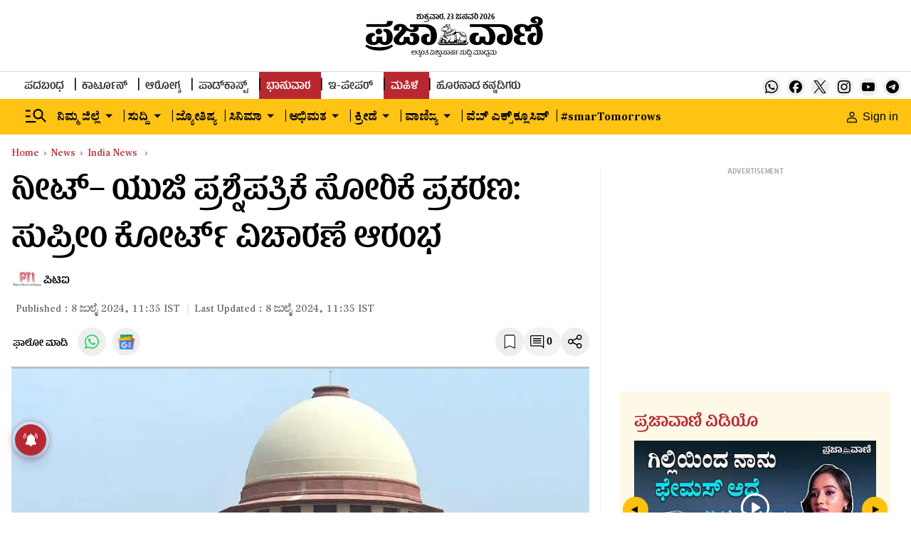

--- FILE ---
content_type: text/html; charset=utf-8
request_url: https://www.google.com/recaptcha/api2/aframe
body_size: 153
content:
<!DOCTYPE HTML><html><head><meta http-equiv="content-type" content="text/html; charset=UTF-8"></head><body><script nonce="7B8pLX7mslN_gDGbuWHmFQ">/** Anti-fraud and anti-abuse applications only. See google.com/recaptcha */ try{var clients={'sodar':'https://pagead2.googlesyndication.com/pagead/sodar?'};window.addEventListener("message",function(a){try{if(a.source===window.parent){var b=JSON.parse(a.data);var c=clients[b['id']];if(c){var d=document.createElement('img');d.src=c+b['params']+'&rc='+(localStorage.getItem("rc::a")?sessionStorage.getItem("rc::b"):"");window.document.body.appendChild(d);sessionStorage.setItem("rc::e",parseInt(sessionStorage.getItem("rc::e")||0)+1);localStorage.setItem("rc::h",'1769130283385');}}}catch(b){}});window.parent.postMessage("_grecaptcha_ready", "*");}catch(b){}</script></body></html>

--- FILE ---
content_type: application/javascript; charset=utf-8
request_url: https://fundingchoicesmessages.google.com/f/AGSKWxUOLUDSvpj55HCERJuzZ9iVdsv36A03U98VH8Jy29xDEGO5uDx4i18a-3UYhb4cj8Ewa9Vtp-LoO7SRSu9rRIN7E-MEx6VGOwdvqqRXy8QHhGT4E1GDb-rAENwP20Ku2MDPa_CphycHFRuiJ-8WM3gRQvtL7Ftck5wFZ7cyr-n3LFvwUlJFuzLCuJJQ/_/grid-ad._tile_ad_/adition./Styles/Ad_-ads4.htm
body_size: -1289
content:
window['d3d21235-8c19-4f32-884c-b8a39c6500ff'] = true;

--- FILE ---
content_type: text/javascript; charset=utf-8
request_url: https://comment.prajavani.net/api/story/count.js?callback=CoralCount.setCount&id=7a6b7afb-6904-408d-8941-b9188c99f6d0&ref=aHR0cHM6Ly93d3cucHJhamF2YW5pLm5ldC9uZXdzL2luZGlhLW5ld3MvbmVldC11Zy1jYXNlLXNjLWRpcmVjdHMtbnRhLWNiaS1jZW50cmUtdG8tc3VibWl0LXJlcG9ydHMtYnktd2VkbmVzZGF5LW1hdHRlci1saXN0ZWQtZm9yLWp1bHktMTEtMjg3NjA5MA%3D%3D&url=https%3A%2F%2Fwww.prajavani.net%2Fnews%2Findia-news%2Fneet-ug-case-sc-directs-nta-cbi-centre-to-submit-reports-by-wednesday-matter-listed-for-july-11-2876090
body_size: 311
content:
/**/ typeof CoralCount.setCount === 'function' && CoralCount.setCount({"ref":"aHR0cHM6Ly93d3cucHJhamF2YW5pLm5ldC9uZXdzL2luZGlhLW5ld3MvbmVldC11Zy1jYXNlLXNjLWRpcmVjdHMtbnRhLWNiaS1jZW50cmUtdG8tc3VibWl0LXJlcG9ydHMtYnktd2VkbmVzZGF5LW1hdHRlci1saXN0ZWQtZm9yLWp1bHktMTEtMjg3NjA5MA==","countHtml":"<span class=\"coral-count-number\">COMMENT_COUNT</span>","textHtml":"<span class=\"coral-count-text\">Comments</span>","count":0,"id":null});